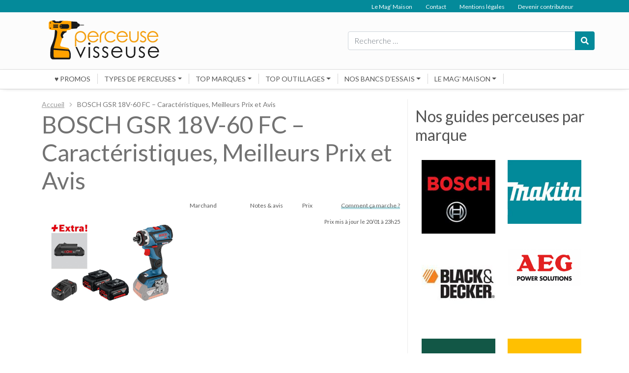

--- FILE ---
content_type: text/html; charset=UTF-8
request_url: https://perceuse-visseuse.info/bosch-gsr-18v-60-fc-caracteristiques-meilleurs-prix-et-avis/
body_size: 13526
content:
<!DOCTYPE html>
<html lang="fr-FR">
<head>
	<meta charset="UTF-8">
	<meta name="viewport" content="width=device-width, initial-scale=1, shrink-to-fit=no">
	<link rel="profile" href="http://gmpg.org/xfn/11">
	<link rel="shortcut icon" href="/favicon.ico" type="image/x-icon">
	<link rel="icon" href="/favicon.png" type="image/png">
	<link rel="icon" sizes="32x32" href="/favicon-32.png" type="image/png">
	<link rel="icon" sizes="64x64" href="/favicon-64.png" type="image/png">
	<link rel="icon" sizes="96x96" href="/favicon-96.png" type="image/png">
	<link rel="icon" sizes="196x196" href="/favicon-196.png" type="image/png">
	<link rel="apple-touch-icon" sizes="152x152" href="/apple-touch-icon.png">
	<link rel="apple-touch-icon" sizes="60x60" href="/apple-touch-icon-60x60.png">
	<link rel="apple-touch-icon" sizes="76x76" href="/apple-touch-icon-76x76.png">
	<link rel="apple-touch-icon" sizes="114x114" href="/apple-touch-icon-114x114.png">
	<link rel="apple-touch-icon" sizes="120x120" href="/apple-touch-icon-120x120.png">
	<link rel="apple-touch-icon" sizes="144x144" href="/apple-touch-icon-144x144.png">
	<meta name="msapplication-TileImage" content="/favicon-144.png">
	<meta name="msapplication-TileColor" content="#FFFFFF">
	<meta name='robots' content='index, follow, max-image-preview:large, max-snippet:-1, max-video-preview:-1' />

	<!-- This site is optimized with the Yoast SEO plugin v26.7 - https://yoast.com/wordpress/plugins/seo/ -->
	<title>BOSCH GSR 18V-60 FC - Caractéristiques, Meilleurs Prix et Avis</title>
	<link rel="canonical" href="https://perceuse-visseuse.info/bosch-gsr-18v-60-fc-caracteristiques-meilleurs-prix-et-avis/" />
	<meta property="og:locale" content="fr_FR" />
	<meta property="og:type" content="article" />
	<meta property="og:title" content="BOSCH GSR 18V-60 FC - Caractéristiques, Meilleurs Prix et Avis" />
	<meta property="og:description" content="[...]Lire la suite..." />
	<meta property="og:url" content="https://perceuse-visseuse.info/bosch-gsr-18v-60-fc-caracteristiques-meilleurs-prix-et-avis/" />
	<meta property="og:site_name" content="Perceuse-visseuse.info" />
	<meta name="twitter:card" content="summary_large_image" />
	<script type="application/ld+json" class="yoast-schema-graph">{"@context":"https://schema.org","@graph":[{"@type":"WebPage","@id":"https://perceuse-visseuse.info/bosch-gsr-18v-60-fc-caracteristiques-meilleurs-prix-et-avis/","url":"https://perceuse-visseuse.info/bosch-gsr-18v-60-fc-caracteristiques-meilleurs-prix-et-avis/","name":"BOSCH GSR 18V-60 FC - Caractéristiques, Meilleurs Prix et Avis","isPartOf":{"@id":"https://perceuse-visseuse.info/#website"},"datePublished":"2020-11-23T13:54:54+00:00","breadcrumb":{"@id":"https://perceuse-visseuse.info/bosch-gsr-18v-60-fc-caracteristiques-meilleurs-prix-et-avis/#breadcrumb"},"inLanguage":"fr-FR","potentialAction":[{"@type":"ReadAction","target":["https://perceuse-visseuse.info/bosch-gsr-18v-60-fc-caracteristiques-meilleurs-prix-et-avis/"]}]},{"@type":"BreadcrumbList","@id":"https://perceuse-visseuse.info/bosch-gsr-18v-60-fc-caracteristiques-meilleurs-prix-et-avis/#breadcrumb","itemListElement":[{"@type":"ListItem","position":1,"name":"Accueil","item":"https://perceuse-visseuse.info/"},{"@type":"ListItem","position":2,"name":"BOSCH GSR 18V-60 FC &#8211; Caractéristiques, Meilleurs Prix et Avis"}]},{"@type":"WebSite","@id":"https://perceuse-visseuse.info/#website","url":"https://perceuse-visseuse.info/","name":"Perceuse-visseuse.info","description":"Guide et comparatifs perceuses et perforateurs","potentialAction":[{"@type":"SearchAction","target":{"@type":"EntryPoint","urlTemplate":"https://perceuse-visseuse.info/?s={search_term_string}"},"query-input":{"@type":"PropertyValueSpecification","valueRequired":true,"valueName":"search_term_string"}}],"inLanguage":"fr-FR"}]}</script>
	<!-- / Yoast SEO plugin. -->


<link rel='dns-prefetch' href='//fonts.googleapis.com' />
<link rel="alternate" type="application/rss+xml" title="Perceuse-visseuse.info &raquo; Flux" href="https://perceuse-visseuse.info/feed/" />
<link rel="alternate" type="application/rss+xml" title="Perceuse-visseuse.info &raquo; Flux des commentaires" href="https://perceuse-visseuse.info/comments/feed/" />
<link rel="alternate" title="oEmbed (JSON)" type="application/json+oembed" href="https://perceuse-visseuse.info/wp-json/oembed/1.0/embed?url=https%3A%2F%2Fperceuse-visseuse.info%2Fbosch-gsr-18v-60-fc-caracteristiques-meilleurs-prix-et-avis%2F" />
<link rel="alternate" title="oEmbed (XML)" type="text/xml+oembed" href="https://perceuse-visseuse.info/wp-json/oembed/1.0/embed?url=https%3A%2F%2Fperceuse-visseuse.info%2Fbosch-gsr-18v-60-fc-caracteristiques-meilleurs-prix-et-avis%2F&#038;format=xml" />
<script>
var wpo_server_info_css = {"user_agent":"Mozilla\/5.0 (Macintosh; Intel Mac OS X 10_15_7) AppleWebKit\/537.36 (KHTML, like Gecko) Chrome\/131.0.0.0 Safari\/537.36; ClaudeBot\/1.0; +claudebot@anthropic.com)"}
    var wpo_minde171e85=document.createElement("link");wpo_minde171e85.rel="stylesheet",wpo_minde171e85.type="text/css",wpo_minde171e85.media="async",wpo_minde171e85.href="https://fonts.googleapis.com/css2?family=Lato:ital,wght@0,300;0,400;0,500;0,700&display=swap",wpo_minde171e85.onload=function() {wpo_minde171e85.media="all"},document.getElementsByTagName("head")[0].appendChild(wpo_minde171e85);
</script>
<style id='wp-img-auto-sizes-contain-inline-css' type='text/css'>
img:is([sizes=auto i],[sizes^="auto," i]){contain-intrinsic-size:3000px 1500px}
/*# sourceURL=wp-img-auto-sizes-contain-inline-css */
</style>
<style id='wp-block-library-inline-css' type='text/css'>
:root{--wp-block-synced-color:#7a00df;--wp-block-synced-color--rgb:122,0,223;--wp-bound-block-color:var(--wp-block-synced-color);--wp-editor-canvas-background:#ddd;--wp-admin-theme-color:#007cba;--wp-admin-theme-color--rgb:0,124,186;--wp-admin-theme-color-darker-10:#006ba1;--wp-admin-theme-color-darker-10--rgb:0,107,160.5;--wp-admin-theme-color-darker-20:#005a87;--wp-admin-theme-color-darker-20--rgb:0,90,135;--wp-admin-border-width-focus:2px}@media (min-resolution:192dpi){:root{--wp-admin-border-width-focus:1.5px}}.wp-element-button{cursor:pointer}:root .has-very-light-gray-background-color{background-color:#eee}:root .has-very-dark-gray-background-color{background-color:#313131}:root .has-very-light-gray-color{color:#eee}:root .has-very-dark-gray-color{color:#313131}:root .has-vivid-green-cyan-to-vivid-cyan-blue-gradient-background{background:linear-gradient(135deg,#00d084,#0693e3)}:root .has-purple-crush-gradient-background{background:linear-gradient(135deg,#34e2e4,#4721fb 50%,#ab1dfe)}:root .has-hazy-dawn-gradient-background{background:linear-gradient(135deg,#faaca8,#dad0ec)}:root .has-subdued-olive-gradient-background{background:linear-gradient(135deg,#fafae1,#67a671)}:root .has-atomic-cream-gradient-background{background:linear-gradient(135deg,#fdd79a,#004a59)}:root .has-nightshade-gradient-background{background:linear-gradient(135deg,#330968,#31cdcf)}:root .has-midnight-gradient-background{background:linear-gradient(135deg,#020381,#2874fc)}:root{--wp--preset--font-size--normal:16px;--wp--preset--font-size--huge:42px}.has-regular-font-size{font-size:1em}.has-larger-font-size{font-size:2.625em}.has-normal-font-size{font-size:var(--wp--preset--font-size--normal)}.has-huge-font-size{font-size:var(--wp--preset--font-size--huge)}.has-text-align-center{text-align:center}.has-text-align-left{text-align:left}.has-text-align-right{text-align:right}.has-fit-text{white-space:nowrap!important}#end-resizable-editor-section{display:none}.aligncenter{clear:both}.items-justified-left{justify-content:flex-start}.items-justified-center{justify-content:center}.items-justified-right{justify-content:flex-end}.items-justified-space-between{justify-content:space-between}.screen-reader-text{border:0;clip-path:inset(50%);height:1px;margin:-1px;overflow:hidden;padding:0;position:absolute;width:1px;word-wrap:normal!important}.screen-reader-text:focus{background-color:#ddd;clip-path:none;color:#444;display:block;font-size:1em;height:auto;left:5px;line-height:normal;padding:15px 23px 14px;text-decoration:none;top:5px;width:auto;z-index:100000}html :where(.has-border-color){border-style:solid}html :where([style*=border-top-color]){border-top-style:solid}html :where([style*=border-right-color]){border-right-style:solid}html :where([style*=border-bottom-color]){border-bottom-style:solid}html :where([style*=border-left-color]){border-left-style:solid}html :where([style*=border-width]){border-style:solid}html :where([style*=border-top-width]){border-top-style:solid}html :where([style*=border-right-width]){border-right-style:solid}html :where([style*=border-bottom-width]){border-bottom-style:solid}html :where([style*=border-left-width]){border-left-style:solid}html :where(img[class*=wp-image-]){height:auto;max-width:100%}:where(figure){margin:0 0 1em}html :where(.is-position-sticky){--wp-admin--admin-bar--position-offset:var(--wp-admin--admin-bar--height,0px)}@media screen and (max-width:600px){html :where(.is-position-sticky){--wp-admin--admin-bar--position-offset:0px}}

/*# sourceURL=wp-block-library-inline-css */
</style><style id='wp-block-heading-inline-css' type='text/css'>
h1:where(.wp-block-heading).has-background,h2:where(.wp-block-heading).has-background,h3:where(.wp-block-heading).has-background,h4:where(.wp-block-heading).has-background,h5:where(.wp-block-heading).has-background,h6:where(.wp-block-heading).has-background{padding:1.25em 2.375em}h1.has-text-align-left[style*=writing-mode]:where([style*=vertical-lr]),h1.has-text-align-right[style*=writing-mode]:where([style*=vertical-rl]),h2.has-text-align-left[style*=writing-mode]:where([style*=vertical-lr]),h2.has-text-align-right[style*=writing-mode]:where([style*=vertical-rl]),h3.has-text-align-left[style*=writing-mode]:where([style*=vertical-lr]),h3.has-text-align-right[style*=writing-mode]:where([style*=vertical-rl]),h4.has-text-align-left[style*=writing-mode]:where([style*=vertical-lr]),h4.has-text-align-right[style*=writing-mode]:where([style*=vertical-rl]),h5.has-text-align-left[style*=writing-mode]:where([style*=vertical-lr]),h5.has-text-align-right[style*=writing-mode]:where([style*=vertical-rl]),h6.has-text-align-left[style*=writing-mode]:where([style*=vertical-lr]),h6.has-text-align-right[style*=writing-mode]:where([style*=vertical-rl]){rotate:180deg}
/*# sourceURL=https://perceuse-visseuse.info/wp-includes/blocks/heading/style.min.css */
</style>
<style id='wp-block-image-inline-css' type='text/css'>
.wp-block-image>a,.wp-block-image>figure>a{display:inline-block}.wp-block-image img{box-sizing:border-box;height:auto;max-width:100%;vertical-align:bottom}@media not (prefers-reduced-motion){.wp-block-image img.hide{visibility:hidden}.wp-block-image img.show{animation:show-content-image .4s}}.wp-block-image[style*=border-radius] img,.wp-block-image[style*=border-radius]>a{border-radius:inherit}.wp-block-image.has-custom-border img{box-sizing:border-box}.wp-block-image.aligncenter{text-align:center}.wp-block-image.alignfull>a,.wp-block-image.alignwide>a{width:100%}.wp-block-image.alignfull img,.wp-block-image.alignwide img{height:auto;width:100%}.wp-block-image .aligncenter,.wp-block-image .alignleft,.wp-block-image .alignright,.wp-block-image.aligncenter,.wp-block-image.alignleft,.wp-block-image.alignright{display:table}.wp-block-image .aligncenter>figcaption,.wp-block-image .alignleft>figcaption,.wp-block-image .alignright>figcaption,.wp-block-image.aligncenter>figcaption,.wp-block-image.alignleft>figcaption,.wp-block-image.alignright>figcaption{caption-side:bottom;display:table-caption}.wp-block-image .alignleft{float:left;margin:.5em 1em .5em 0}.wp-block-image .alignright{float:right;margin:.5em 0 .5em 1em}.wp-block-image .aligncenter{margin-left:auto;margin-right:auto}.wp-block-image :where(figcaption){margin-bottom:1em;margin-top:.5em}.wp-block-image.is-style-circle-mask img{border-radius:9999px}@supports ((-webkit-mask-image:none) or (mask-image:none)) or (-webkit-mask-image:none){.wp-block-image.is-style-circle-mask img{border-radius:0;-webkit-mask-image:url('data:image/svg+xml;utf8,<svg viewBox="0 0 100 100" xmlns="http://www.w3.org/2000/svg"><circle cx="50" cy="50" r="50"/></svg>');mask-image:url('data:image/svg+xml;utf8,<svg viewBox="0 0 100 100" xmlns="http://www.w3.org/2000/svg"><circle cx="50" cy="50" r="50"/></svg>');mask-mode:alpha;-webkit-mask-position:center;mask-position:center;-webkit-mask-repeat:no-repeat;mask-repeat:no-repeat;-webkit-mask-size:contain;mask-size:contain}}:root :where(.wp-block-image.is-style-rounded img,.wp-block-image .is-style-rounded img){border-radius:9999px}.wp-block-image figure{margin:0}.wp-lightbox-container{display:flex;flex-direction:column;position:relative}.wp-lightbox-container img{cursor:zoom-in}.wp-lightbox-container img:hover+button{opacity:1}.wp-lightbox-container button{align-items:center;backdrop-filter:blur(16px) saturate(180%);background-color:#5a5a5a40;border:none;border-radius:4px;cursor:zoom-in;display:flex;height:20px;justify-content:center;opacity:0;padding:0;position:absolute;right:16px;text-align:center;top:16px;width:20px;z-index:100}@media not (prefers-reduced-motion){.wp-lightbox-container button{transition:opacity .2s ease}}.wp-lightbox-container button:focus-visible{outline:3px auto #5a5a5a40;outline:3px auto -webkit-focus-ring-color;outline-offset:3px}.wp-lightbox-container button:hover{cursor:pointer;opacity:1}.wp-lightbox-container button:focus{opacity:1}.wp-lightbox-container button:focus,.wp-lightbox-container button:hover,.wp-lightbox-container button:not(:hover):not(:active):not(.has-background){background-color:#5a5a5a40;border:none}.wp-lightbox-overlay{box-sizing:border-box;cursor:zoom-out;height:100vh;left:0;overflow:hidden;position:fixed;top:0;visibility:hidden;width:100%;z-index:100000}.wp-lightbox-overlay .close-button{align-items:center;cursor:pointer;display:flex;justify-content:center;min-height:40px;min-width:40px;padding:0;position:absolute;right:calc(env(safe-area-inset-right) + 16px);top:calc(env(safe-area-inset-top) + 16px);z-index:5000000}.wp-lightbox-overlay .close-button:focus,.wp-lightbox-overlay .close-button:hover,.wp-lightbox-overlay .close-button:not(:hover):not(:active):not(.has-background){background:none;border:none}.wp-lightbox-overlay .lightbox-image-container{height:var(--wp--lightbox-container-height);left:50%;overflow:hidden;position:absolute;top:50%;transform:translate(-50%,-50%);transform-origin:top left;width:var(--wp--lightbox-container-width);z-index:9999999999}.wp-lightbox-overlay .wp-block-image{align-items:center;box-sizing:border-box;display:flex;height:100%;justify-content:center;margin:0;position:relative;transform-origin:0 0;width:100%;z-index:3000000}.wp-lightbox-overlay .wp-block-image img{height:var(--wp--lightbox-image-height);min-height:var(--wp--lightbox-image-height);min-width:var(--wp--lightbox-image-width);width:var(--wp--lightbox-image-width)}.wp-lightbox-overlay .wp-block-image figcaption{display:none}.wp-lightbox-overlay button{background:none;border:none}.wp-lightbox-overlay .scrim{background-color:#fff;height:100%;opacity:.9;position:absolute;width:100%;z-index:2000000}.wp-lightbox-overlay.active{visibility:visible}@media not (prefers-reduced-motion){.wp-lightbox-overlay.active{animation:turn-on-visibility .25s both}.wp-lightbox-overlay.active img{animation:turn-on-visibility .35s both}.wp-lightbox-overlay.show-closing-animation:not(.active){animation:turn-off-visibility .35s both}.wp-lightbox-overlay.show-closing-animation:not(.active) img{animation:turn-off-visibility .25s both}.wp-lightbox-overlay.zoom.active{animation:none;opacity:1;visibility:visible}.wp-lightbox-overlay.zoom.active .lightbox-image-container{animation:lightbox-zoom-in .4s}.wp-lightbox-overlay.zoom.active .lightbox-image-container img{animation:none}.wp-lightbox-overlay.zoom.active .scrim{animation:turn-on-visibility .4s forwards}.wp-lightbox-overlay.zoom.show-closing-animation:not(.active){animation:none}.wp-lightbox-overlay.zoom.show-closing-animation:not(.active) .lightbox-image-container{animation:lightbox-zoom-out .4s}.wp-lightbox-overlay.zoom.show-closing-animation:not(.active) .lightbox-image-container img{animation:none}.wp-lightbox-overlay.zoom.show-closing-animation:not(.active) .scrim{animation:turn-off-visibility .4s forwards}}@keyframes show-content-image{0%{visibility:hidden}99%{visibility:hidden}to{visibility:visible}}@keyframes turn-on-visibility{0%{opacity:0}to{opacity:1}}@keyframes turn-off-visibility{0%{opacity:1;visibility:visible}99%{opacity:0;visibility:visible}to{opacity:0;visibility:hidden}}@keyframes lightbox-zoom-in{0%{transform:translate(calc((-100vw + var(--wp--lightbox-scrollbar-width))/2 + var(--wp--lightbox-initial-left-position)),calc(-50vh + var(--wp--lightbox-initial-top-position))) scale(var(--wp--lightbox-scale))}to{transform:translate(-50%,-50%) scale(1)}}@keyframes lightbox-zoom-out{0%{transform:translate(-50%,-50%) scale(1);visibility:visible}99%{visibility:visible}to{transform:translate(calc((-100vw + var(--wp--lightbox-scrollbar-width))/2 + var(--wp--lightbox-initial-left-position)),calc(-50vh + var(--wp--lightbox-initial-top-position))) scale(var(--wp--lightbox-scale));visibility:hidden}}
/*# sourceURL=https://perceuse-visseuse.info/wp-includes/blocks/image/style.min.css */
</style>
<style id='wp-block-columns-inline-css' type='text/css'>
.wp-block-columns{box-sizing:border-box;display:flex;flex-wrap:wrap!important}@media (min-width:782px){.wp-block-columns{flex-wrap:nowrap!important}}.wp-block-columns{align-items:normal!important}.wp-block-columns.are-vertically-aligned-top{align-items:flex-start}.wp-block-columns.are-vertically-aligned-center{align-items:center}.wp-block-columns.are-vertically-aligned-bottom{align-items:flex-end}@media (max-width:781px){.wp-block-columns:not(.is-not-stacked-on-mobile)>.wp-block-column{flex-basis:100%!important}}@media (min-width:782px){.wp-block-columns:not(.is-not-stacked-on-mobile)>.wp-block-column{flex-basis:0;flex-grow:1}.wp-block-columns:not(.is-not-stacked-on-mobile)>.wp-block-column[style*=flex-basis]{flex-grow:0}}.wp-block-columns.is-not-stacked-on-mobile{flex-wrap:nowrap!important}.wp-block-columns.is-not-stacked-on-mobile>.wp-block-column{flex-basis:0;flex-grow:1}.wp-block-columns.is-not-stacked-on-mobile>.wp-block-column[style*=flex-basis]{flex-grow:0}:where(.wp-block-columns){margin-bottom:1.75em}:where(.wp-block-columns.has-background){padding:1.25em 2.375em}.wp-block-column{flex-grow:1;min-width:0;overflow-wrap:break-word;word-break:break-word}.wp-block-column.is-vertically-aligned-top{align-self:flex-start}.wp-block-column.is-vertically-aligned-center{align-self:center}.wp-block-column.is-vertically-aligned-bottom{align-self:flex-end}.wp-block-column.is-vertically-aligned-stretch{align-self:stretch}.wp-block-column.is-vertically-aligned-bottom,.wp-block-column.is-vertically-aligned-center,.wp-block-column.is-vertically-aligned-top{width:100%}
/*# sourceURL=https://perceuse-visseuse.info/wp-includes/blocks/columns/style.min.css */
</style>
<style id='global-styles-inline-css' type='text/css'>
:root{--wp--preset--aspect-ratio--square: 1;--wp--preset--aspect-ratio--4-3: 4/3;--wp--preset--aspect-ratio--3-4: 3/4;--wp--preset--aspect-ratio--3-2: 3/2;--wp--preset--aspect-ratio--2-3: 2/3;--wp--preset--aspect-ratio--16-9: 16/9;--wp--preset--aspect-ratio--9-16: 9/16;--wp--preset--color--black: #000000;--wp--preset--color--cyan-bluish-gray: #abb8c3;--wp--preset--color--white: #ffffff;--wp--preset--color--pale-pink: #f78da7;--wp--preset--color--vivid-red: #cf2e2e;--wp--preset--color--luminous-vivid-orange: #ff6900;--wp--preset--color--luminous-vivid-amber: #fcb900;--wp--preset--color--light-green-cyan: #7bdcb5;--wp--preset--color--vivid-green-cyan: #00d084;--wp--preset--color--pale-cyan-blue: #8ed1fc;--wp--preset--color--vivid-cyan-blue: #0693e3;--wp--preset--color--vivid-purple: #9b51e0;--wp--preset--gradient--vivid-cyan-blue-to-vivid-purple: linear-gradient(135deg,rgb(6,147,227) 0%,rgb(155,81,224) 100%);--wp--preset--gradient--light-green-cyan-to-vivid-green-cyan: linear-gradient(135deg,rgb(122,220,180) 0%,rgb(0,208,130) 100%);--wp--preset--gradient--luminous-vivid-amber-to-luminous-vivid-orange: linear-gradient(135deg,rgb(252,185,0) 0%,rgb(255,105,0) 100%);--wp--preset--gradient--luminous-vivid-orange-to-vivid-red: linear-gradient(135deg,rgb(255,105,0) 0%,rgb(207,46,46) 100%);--wp--preset--gradient--very-light-gray-to-cyan-bluish-gray: linear-gradient(135deg,rgb(238,238,238) 0%,rgb(169,184,195) 100%);--wp--preset--gradient--cool-to-warm-spectrum: linear-gradient(135deg,rgb(74,234,220) 0%,rgb(151,120,209) 20%,rgb(207,42,186) 40%,rgb(238,44,130) 60%,rgb(251,105,98) 80%,rgb(254,248,76) 100%);--wp--preset--gradient--blush-light-purple: linear-gradient(135deg,rgb(255,206,236) 0%,rgb(152,150,240) 100%);--wp--preset--gradient--blush-bordeaux: linear-gradient(135deg,rgb(254,205,165) 0%,rgb(254,45,45) 50%,rgb(107,0,62) 100%);--wp--preset--gradient--luminous-dusk: linear-gradient(135deg,rgb(255,203,112) 0%,rgb(199,81,192) 50%,rgb(65,88,208) 100%);--wp--preset--gradient--pale-ocean: linear-gradient(135deg,rgb(255,245,203) 0%,rgb(182,227,212) 50%,rgb(51,167,181) 100%);--wp--preset--gradient--electric-grass: linear-gradient(135deg,rgb(202,248,128) 0%,rgb(113,206,126) 100%);--wp--preset--gradient--midnight: linear-gradient(135deg,rgb(2,3,129) 0%,rgb(40,116,252) 100%);--wp--preset--font-size--small: 13px;--wp--preset--font-size--medium: 20px;--wp--preset--font-size--large: 36px;--wp--preset--font-size--x-large: 42px;--wp--preset--spacing--20: 0.44rem;--wp--preset--spacing--30: 0.67rem;--wp--preset--spacing--40: 1rem;--wp--preset--spacing--50: 1.5rem;--wp--preset--spacing--60: 2.25rem;--wp--preset--spacing--70: 3.38rem;--wp--preset--spacing--80: 5.06rem;--wp--preset--shadow--natural: 6px 6px 9px rgba(0, 0, 0, 0.2);--wp--preset--shadow--deep: 12px 12px 50px rgba(0, 0, 0, 0.4);--wp--preset--shadow--sharp: 6px 6px 0px rgba(0, 0, 0, 0.2);--wp--preset--shadow--outlined: 6px 6px 0px -3px rgb(255, 255, 255), 6px 6px rgb(0, 0, 0);--wp--preset--shadow--crisp: 6px 6px 0px rgb(0, 0, 0);}:where(.is-layout-flex){gap: 0.5em;}:where(.is-layout-grid){gap: 0.5em;}body .is-layout-flex{display: flex;}.is-layout-flex{flex-wrap: wrap;align-items: center;}.is-layout-flex > :is(*, div){margin: 0;}body .is-layout-grid{display: grid;}.is-layout-grid > :is(*, div){margin: 0;}:where(.wp-block-columns.is-layout-flex){gap: 2em;}:where(.wp-block-columns.is-layout-grid){gap: 2em;}:where(.wp-block-post-template.is-layout-flex){gap: 1.25em;}:where(.wp-block-post-template.is-layout-grid){gap: 1.25em;}.has-black-color{color: var(--wp--preset--color--black) !important;}.has-cyan-bluish-gray-color{color: var(--wp--preset--color--cyan-bluish-gray) !important;}.has-white-color{color: var(--wp--preset--color--white) !important;}.has-pale-pink-color{color: var(--wp--preset--color--pale-pink) !important;}.has-vivid-red-color{color: var(--wp--preset--color--vivid-red) !important;}.has-luminous-vivid-orange-color{color: var(--wp--preset--color--luminous-vivid-orange) !important;}.has-luminous-vivid-amber-color{color: var(--wp--preset--color--luminous-vivid-amber) !important;}.has-light-green-cyan-color{color: var(--wp--preset--color--light-green-cyan) !important;}.has-vivid-green-cyan-color{color: var(--wp--preset--color--vivid-green-cyan) !important;}.has-pale-cyan-blue-color{color: var(--wp--preset--color--pale-cyan-blue) !important;}.has-vivid-cyan-blue-color{color: var(--wp--preset--color--vivid-cyan-blue) !important;}.has-vivid-purple-color{color: var(--wp--preset--color--vivid-purple) !important;}.has-black-background-color{background-color: var(--wp--preset--color--black) !important;}.has-cyan-bluish-gray-background-color{background-color: var(--wp--preset--color--cyan-bluish-gray) !important;}.has-white-background-color{background-color: var(--wp--preset--color--white) !important;}.has-pale-pink-background-color{background-color: var(--wp--preset--color--pale-pink) !important;}.has-vivid-red-background-color{background-color: var(--wp--preset--color--vivid-red) !important;}.has-luminous-vivid-orange-background-color{background-color: var(--wp--preset--color--luminous-vivid-orange) !important;}.has-luminous-vivid-amber-background-color{background-color: var(--wp--preset--color--luminous-vivid-amber) !important;}.has-light-green-cyan-background-color{background-color: var(--wp--preset--color--light-green-cyan) !important;}.has-vivid-green-cyan-background-color{background-color: var(--wp--preset--color--vivid-green-cyan) !important;}.has-pale-cyan-blue-background-color{background-color: var(--wp--preset--color--pale-cyan-blue) !important;}.has-vivid-cyan-blue-background-color{background-color: var(--wp--preset--color--vivid-cyan-blue) !important;}.has-vivid-purple-background-color{background-color: var(--wp--preset--color--vivid-purple) !important;}.has-black-border-color{border-color: var(--wp--preset--color--black) !important;}.has-cyan-bluish-gray-border-color{border-color: var(--wp--preset--color--cyan-bluish-gray) !important;}.has-white-border-color{border-color: var(--wp--preset--color--white) !important;}.has-pale-pink-border-color{border-color: var(--wp--preset--color--pale-pink) !important;}.has-vivid-red-border-color{border-color: var(--wp--preset--color--vivid-red) !important;}.has-luminous-vivid-orange-border-color{border-color: var(--wp--preset--color--luminous-vivid-orange) !important;}.has-luminous-vivid-amber-border-color{border-color: var(--wp--preset--color--luminous-vivid-amber) !important;}.has-light-green-cyan-border-color{border-color: var(--wp--preset--color--light-green-cyan) !important;}.has-vivid-green-cyan-border-color{border-color: var(--wp--preset--color--vivid-green-cyan) !important;}.has-pale-cyan-blue-border-color{border-color: var(--wp--preset--color--pale-cyan-blue) !important;}.has-vivid-cyan-blue-border-color{border-color: var(--wp--preset--color--vivid-cyan-blue) !important;}.has-vivid-purple-border-color{border-color: var(--wp--preset--color--vivid-purple) !important;}.has-vivid-cyan-blue-to-vivid-purple-gradient-background{background: var(--wp--preset--gradient--vivid-cyan-blue-to-vivid-purple) !important;}.has-light-green-cyan-to-vivid-green-cyan-gradient-background{background: var(--wp--preset--gradient--light-green-cyan-to-vivid-green-cyan) !important;}.has-luminous-vivid-amber-to-luminous-vivid-orange-gradient-background{background: var(--wp--preset--gradient--luminous-vivid-amber-to-luminous-vivid-orange) !important;}.has-luminous-vivid-orange-to-vivid-red-gradient-background{background: var(--wp--preset--gradient--luminous-vivid-orange-to-vivid-red) !important;}.has-very-light-gray-to-cyan-bluish-gray-gradient-background{background: var(--wp--preset--gradient--very-light-gray-to-cyan-bluish-gray) !important;}.has-cool-to-warm-spectrum-gradient-background{background: var(--wp--preset--gradient--cool-to-warm-spectrum) !important;}.has-blush-light-purple-gradient-background{background: var(--wp--preset--gradient--blush-light-purple) !important;}.has-blush-bordeaux-gradient-background{background: var(--wp--preset--gradient--blush-bordeaux) !important;}.has-luminous-dusk-gradient-background{background: var(--wp--preset--gradient--luminous-dusk) !important;}.has-pale-ocean-gradient-background{background: var(--wp--preset--gradient--pale-ocean) !important;}.has-electric-grass-gradient-background{background: var(--wp--preset--gradient--electric-grass) !important;}.has-midnight-gradient-background{background: var(--wp--preset--gradient--midnight) !important;}.has-small-font-size{font-size: var(--wp--preset--font-size--small) !important;}.has-medium-font-size{font-size: var(--wp--preset--font-size--medium) !important;}.has-large-font-size{font-size: var(--wp--preset--font-size--large) !important;}.has-x-large-font-size{font-size: var(--wp--preset--font-size--x-large) !important;}
:where(.wp-block-columns.is-layout-flex){gap: 2em;}:where(.wp-block-columns.is-layout-grid){gap: 2em;}
/*# sourceURL=global-styles-inline-css */
</style>
<style id='core-block-supports-inline-css' type='text/css'>
.wp-container-core-columns-is-layout-9d6595d7{flex-wrap:nowrap;}
/*# sourceURL=core-block-supports-inline-css */
</style>

<style id='classic-theme-styles-inline-css' type='text/css'>
/*! This file is auto-generated */
.wp-block-button__link{color:#fff;background-color:#32373c;border-radius:9999px;box-shadow:none;text-decoration:none;padding:calc(.667em + 2px) calc(1.333em + 2px);font-size:1.125em}.wp-block-file__button{background:#32373c;color:#fff;text-decoration:none}
/*# sourceURL=/wp-includes/css/classic-themes.min.css */
</style>
<link rel='stylesheet' id='wpo_min-header-0-css' href='https://perceuse-visseuse.info/wp-content/cache/wpo-minify/1764723019/assets/wpo-minify-header-d87f2c0f.min.css' type='text/css' media='all' />
<script defer type="text/javascript" src="https://perceuse-visseuse.info/wp-content/cache/wpo-minify/1764723019/assets/wpo-minify-header-7d2b161a.min.js" id="wpo_min-header-0-js"></script>
<link rel="https://api.w.org/" href="https://perceuse-visseuse.info/wp-json/" /><link rel="alternate" title="JSON" type="application/json" href="https://perceuse-visseuse.info/wp-json/wp/v2/pages/12173" /><link rel="EditURI" type="application/rsd+xml" title="RSD" href="https://perceuse-visseuse.info/xmlrpc.php?rsd" />
<link rel='shortlink' href='https://perceuse-visseuse.info/?p=12173' />

		<!-- GA Google Analytics @ https://m0n.co/ga -->
		<script>
			(function(i,s,o,g,r,a,m){i['GoogleAnalyticsObject']=r;i[r]=i[r]||function(){
			(i[r].q=i[r].q||[]).push(arguments)},i[r].l=1*new Date();a=s.createElement(o),
			m=s.getElementsByTagName(o)[0];a.async=1;a.src=g;m.parentNode.insertBefore(a,m)
			})(window,document,'script','https://www.google-analytics.com/analytics.js','ga');
			ga('create', 'UA-51898595-18', 'auto');
			ga('send', 'pageview');
		</script>

	<meta name="mobile-web-app-capable" content="yes">
<meta name="apple-mobile-web-app-capable" content="yes">
<meta name="apple-mobile-web-app-title" content="Perceuse-visseuse.info - Guide et comparatifs perceuses et perforateurs">
<link rel="icon" href="https://perceuse-visseuse.info/wp-content/uploads/2016/03/cropped-perceuse_visseuse_2-1-Copie-32x32.jpg" sizes="32x32" />
<link rel="icon" href="https://perceuse-visseuse.info/wp-content/uploads/2016/03/cropped-perceuse_visseuse_2-1-Copie-192x192.jpg" sizes="192x192" />
<link rel="apple-touch-icon" href="https://perceuse-visseuse.info/wp-content/uploads/2016/03/cropped-perceuse_visseuse_2-1-Copie-180x180.jpg" />
<meta name="msapplication-TileImage" content="https://perceuse-visseuse.info/wp-content/uploads/2016/03/cropped-perceuse_visseuse_2-1-Copie-270x270.jpg" />
	<script async src="//pagead2.googlesyndication.com/pagead/js/adsbygoogle.js"></script>
	<script>
	     (adsbygoogle = window.adsbygoogle || []).push({
	          google_ad_client: "ca-pub-7189880263728444",
	          enable_page_level_ads: true
	     });
	</script>
</head>

<body class="wp-singular page-template page-template-page-templates page-template-amproduit page-template-page-templatesamproduit-php page page-id-12173 wp-theme-amguide_v2 wp-child-theme-amguide-per_v2">

<div class="site" id="page">

	<!-- ******************* The Navbar Area ******************* -->
	<div id="wrapper-navbar" itemscope itemtype="http://schema.org/WebSite" 
				>

		<nav class="" id="headerWrap">
			
						
			<div class="container-fluid" id="topMenu">
				<div class="container" >
					<div id="topNnavbar" class="menu-menuheader-container"><ul id="top-menu" class="navbar-nav ml-auto"><li itemscope="itemscope" itemtype="https://www.schema.org/SiteNavigationElement" id="menu-item-61" class="menu-item menu-item-type-taxonomy menu-item-object-category menu-item-61 nav-item"><a title="Le Mag&#039; Maison" href="https://perceuse-visseuse.info/rubrique/mag-maison/" class="nav-link">Le Mag&rsquo; Maison</a></li>
<li itemscope="itemscope" itemtype="https://www.schema.org/SiteNavigationElement" id="menu-item-64" class="menu-item menu-item-type-post_type menu-item-object-page menu-item-64 nav-item"><a title="Contact" href="https://perceuse-visseuse.info/contact/" class="nav-link">Contact</a></li>
<li itemscope="itemscope" itemtype="https://www.schema.org/SiteNavigationElement" id="menu-item-1094" class="menu-item menu-item-type-post_type menu-item-object-page menu-item-1094 nav-item"><a title="Mentions légales" href="https://perceuse-visseuse.info/mentions-legales/" class="nav-link">Mentions légales</a></li>
<li itemscope="itemscope" itemtype="https://www.schema.org/SiteNavigationElement" id="menu-item-12417" class="menu-item menu-item-type-post_type menu-item-object-page menu-item-12417 nav-item"><a title="Devenir contributeur" href="https://perceuse-visseuse.info/devenir-testeur/" class="nav-link">Devenir contributeur</a></li>
</ul></div>				</div>
			</div>

					<div class="container" >
					
			<div class="row">
				<div class="col-10 p-0 col-md-4 p-md-auto"><a rel="home" href="https://perceuse-visseuse.info/" title="Perceuse-visseuse.info" itemprop="url"><img src="https://perceuse-visseuse.info/wp-content/themes/amguide-per_v2/img/logo.svg" class="logo" /></a></div>
				<div class="col-2 p-0 d-md-none">
					<button class="navbar-toggler" type="button" data-toggle="collapse" data-target="#navbarNavDropdown" aria-controls="navbarNavDropdown" aria-expanded="false" aria-label="Toggle navigation">
						<span class="navbar-toggler-icon"><i class="fas fa-bars"></i></span>
					</button>
				</div>
				<div class="col-12 p-0 col-md-8 p-md-auto d-flex align-items-center justify-content-end">
					
<form method="get" id="searchform" action="https://perceuse-visseuse.info/" role="search">
	<label class="sr-only" for="s">Rechercher</label>
	<div class="input-group">
		<input class="field form-control" id="s" name="s" type="text"
			placeholder="Recherche &hellip;" value="">
		<span class="input-group-append">
			<button class="submit btn btn-primary" id="searchsubmit" name="submit" type="submit"><i class="fas fa-search"></i></button>
		</span>
	</div>
</form>
				</div>
				
				
			</div>
			
			
					
						</div><!-- .container -->
						
			<div class="container-fluid" id="contentMenu">
				<div class="container" >
					<button class="navbar-toggler float-right d-block d-md-none" type="button" data-toggle="collapse" data-target="#navbarNavDropdown" aria-controls="navbarNavDropdown" aria-expanded="false" aria-label="Toggle navigation">
						<span class="navbar-toggler-icon"><i class="fa fa-times"></i></span>
					</button>
					<div id="navbarNavDropdown" class="collapse navbar-collapse"><ul id="main-menu" class="navbar-nav ml-auto"><li itemscope="itemscope" itemtype="https://www.schema.org/SiteNavigationElement" id="menu-item-12328" class="menu-item menu-item-type-post_type menu-item-object-page menu-item-12328 nav-item"><a title="♥ PROMOS" href="https://perceuse-visseuse.info/promos-soldes-perceuses-visseuses-du-moment/" class="nav-link">♥ PROMOS</a></li>
<li itemscope="itemscope" itemtype="https://www.schema.org/SiteNavigationElement" id="menu-item-543" class="menu-item menu-item-type-custom menu-item-object-custom menu-item-has-children dropdown menu-item-543 nav-item"><a title="Types de perceuses" href="#" data-toggle="dropdown" aria-haspopup="true" aria-expanded="false" class="dropdown-toggle nav-link" id="menu-item-dropdown-543">Types de perceuses</a>
<ul class="dropdown-menu" aria-labelledby="menu-item-dropdown-543" role="menu">
	<li itemscope="itemscope" itemtype="https://www.schema.org/SiteNavigationElement" id="menu-item-709" class="menu-item menu-item-type-post_type menu-item-object-page menu-item-709 nav-item"><a title="Perceuse Visseuse sans fil" href="https://perceuse-visseuse.info/sans-fil-guide-complet/" class="dropdown-item">Perceuse Visseuse sans fil</a></li>
	<li itemscope="itemscope" itemtype="https://www.schema.org/SiteNavigationElement" id="menu-item-710" class="menu-item menu-item-type-post_type menu-item-object-page menu-item-710 nav-item"><a title="Perceuse à percussion" href="https://perceuse-visseuse.info/percussion-guide-complet/" class="dropdown-item">Perceuse à percussion</a></li>
	<li itemscope="itemscope" itemtype="https://www.schema.org/SiteNavigationElement" id="menu-item-836" class="menu-item menu-item-type-post_type menu-item-object-page menu-item-836 nav-item"><a title="Perceuse Visseuse professionnelle" href="https://perceuse-visseuse.info/professionnelle-guide-complet/" class="dropdown-item">Perceuse Visseuse professionnelle</a></li>
	<li itemscope="itemscope" itemtype="https://www.schema.org/SiteNavigationElement" id="menu-item-202" class="menu-item menu-item-type-post_type menu-item-object-page menu-item-202 nav-item"><a title="Perceuse Colonne" href="https://perceuse-visseuse.info/perceuse-colonne-guide-complet/" class="dropdown-item">Perceuse Colonne</a></li>
	<li itemscope="itemscope" itemtype="https://www.schema.org/SiteNavigationElement" id="menu-item-205" class="menu-item menu-item-type-post_type menu-item-object-page menu-item-205 nav-item"><a title="Perforateur Burineur" href="https://perceuse-visseuse.info/perforateur-burineur-guide-complet/" class="dropdown-item">Perforateur Burineur</a></li>
	<li itemscope="itemscope" itemtype="https://www.schema.org/SiteNavigationElement" id="menu-item-736" class="menu-item menu-item-type-post_type menu-item-object-page menu-item-736 nav-item"><a title="Perceuse Visseuse Filaire" href="https://perceuse-visseuse.info/filaire-guide-complet/" class="dropdown-item">Perceuse Visseuse Filaire</a></li>
	<li itemscope="itemscope" itemtype="https://www.schema.org/SiteNavigationElement" id="menu-item-819" class="menu-item menu-item-type-post_type menu-item-object-page menu-item-819 nav-item"><a title="Visseuse à Choc" href="https://perceuse-visseuse.info/a-choc-guide-complet/" class="dropdown-item">Visseuse à Choc</a></li>
	<li itemscope="itemscope" itemtype="https://www.schema.org/SiteNavigationElement" id="menu-item-820" class="menu-item menu-item-type-post_type menu-item-object-page menu-item-820 nav-item"><a title="Visseuse Devisseuse" href="https://perceuse-visseuse.info/devisseuse-guide-complet/" class="dropdown-item">Visseuse Devisseuse</a></li>
</ul>
</li>
<li itemscope="itemscope" itemtype="https://www.schema.org/SiteNavigationElement" id="menu-item-1324" class="menu-item menu-item-type-post_type menu-item-object-post menu-item-has-children dropdown menu-item-1324 nav-item"><a title="Top marques" href="#" data-toggle="dropdown" aria-haspopup="true" aria-expanded="false" class="dropdown-toggle nav-link" id="menu-item-dropdown-1324">Top marques</a>
<ul class="dropdown-menu" aria-labelledby="menu-item-dropdown-1324" role="menu">
	<li itemscope="itemscope" itemtype="https://www.schema.org/SiteNavigationElement" id="menu-item-212" class="menu-item menu-item-type-post_type menu-item-object-page menu-item-212 nav-item"><a title="Guide Bosch" href="https://perceuse-visseuse.info/bosch-guide-complet/" class="dropdown-item">Guide Bosch</a></li>
	<li itemscope="itemscope" itemtype="https://www.schema.org/SiteNavigationElement" id="menu-item-249" class="menu-item menu-item-type-post_type menu-item-object-page menu-item-249 nav-item"><a title="Guide Makita" href="https://perceuse-visseuse.info/makita-guide-complet/" class="dropdown-item">Guide Makita</a></li>
	<li itemscope="itemscope" itemtype="https://www.schema.org/SiteNavigationElement" id="menu-item-250" class="menu-item menu-item-type-post_type menu-item-object-page menu-item-250 nav-item"><a title="Guide Black &amp; Decker" href="https://perceuse-visseuse.info/black-decker-guide-complet/" class="dropdown-item">Guide Black &#038; Decker</a></li>
	<li itemscope="itemscope" itemtype="https://www.schema.org/SiteNavigationElement" id="menu-item-2289" class="menu-item menu-item-type-post_type menu-item-object-page menu-item-2289 nav-item"><a title="Guide AEG" href="https://perceuse-visseuse.info/aeg-guide-comparatif/" class="dropdown-item">Guide AEG</a></li>
	<li itemscope="itemscope" itemtype="https://www.schema.org/SiteNavigationElement" id="menu-item-2601" class="menu-item menu-item-type-post_type menu-item-object-page menu-item-2601 nav-item"><a title="Guide Metabo" href="https://perceuse-visseuse.info/guide-comparatif-metabo/" class="dropdown-item">Guide Metabo</a></li>
	<li itemscope="itemscope" itemtype="https://www.schema.org/SiteNavigationElement" id="menu-item-2739" class="menu-item menu-item-type-post_type menu-item-object-page menu-item-2739 nav-item"><a title="Guide Ryobi" href="https://perceuse-visseuse.info/comparatif-marque-ryobi/" class="dropdown-item">Guide Ryobi</a></li>
	<li itemscope="itemscope" itemtype="https://www.schema.org/SiteNavigationElement" id="menu-item-2740" class="menu-item menu-item-type-post_type menu-item-object-page menu-item-2740 nav-item"><a title="Guide Einhell" href="https://perceuse-visseuse.info/comparatif-marque-einhell/" class="dropdown-item">Guide Einhell</a></li>
	<li itemscope="itemscope" itemtype="https://www.schema.org/SiteNavigationElement" id="menu-item-2741" class="menu-item menu-item-type-post_type menu-item-object-page menu-item-2741 nav-item"><a title="Guide Hitachi" href="https://perceuse-visseuse.info/comparatif-marque-hitachi/" class="dropdown-item">Guide Hitachi</a></li>
	<li itemscope="itemscope" itemtype="https://www.schema.org/SiteNavigationElement" id="menu-item-2797" class="menu-item menu-item-type-post_type menu-item-object-page menu-item-2797 nav-item"><a title="Guide DeWalt" href="https://perceuse-visseuse.info/guide-comparatif-dewalt/" class="dropdown-item">Guide DeWalt</a></li>
	<li itemscope="itemscope" itemtype="https://www.schema.org/SiteNavigationElement" id="menu-item-2798" class="menu-item menu-item-type-post_type menu-item-object-page menu-item-2798 nav-item"><a title="Guide Skil" href="https://perceuse-visseuse.info/skil/" class="dropdown-item">Guide Skil</a></li>
</ul>
</li>
<li itemscope="itemscope" itemtype="https://www.schema.org/SiteNavigationElement" id="menu-item-2420" class="menu-item menu-item-type-custom menu-item-object-custom menu-item-has-children dropdown menu-item-2420 nav-item"><a title="Top outillages" href="#" data-toggle="dropdown" aria-haspopup="true" aria-expanded="false" class="dropdown-toggle nav-link" id="menu-item-dropdown-2420">Top outillages</a>
<ul class="dropdown-menu" aria-labelledby="menu-item-dropdown-2420" role="menu">
	<li itemscope="itemscope" itemtype="https://www.schema.org/SiteNavigationElement" id="menu-item-1568" class="menu-item menu-item-type-post_type menu-item-object-page menu-item-1568 nav-item"><a title="Affleureuse &amp; Défonceuse" href="https://perceuse-visseuse.info/affleureuse-defonceuse-comparatif/" class="dropdown-item">Affleureuse &#038; Défonceuse</a></li>
	<li itemscope="itemscope" itemtype="https://www.schema.org/SiteNavigationElement" id="menu-item-1782" class="menu-item menu-item-type-post_type menu-item-object-page menu-item-1782 nav-item"><a title="Outil multifonction" href="https://perceuse-visseuse.info/meilleur-outil-multifonction-comparatif/" class="dropdown-item">Outil multifonction</a></li>
	<li itemscope="itemscope" itemtype="https://www.schema.org/SiteNavigationElement" id="menu-item-1947" class="menu-item menu-item-type-post_type menu-item-object-page menu-item-1947 nav-item"><a title="Ponceuse excentrique" href="https://perceuse-visseuse.info/meilleure-ponceuse-excentrique-comparatif/" class="dropdown-item">Ponceuse excentrique</a></li>
	<li itemscope="itemscope" itemtype="https://www.schema.org/SiteNavigationElement" id="menu-item-1792" class="menu-item menu-item-type-post_type menu-item-object-page menu-item-1792 nav-item"><a title="Scie à chantourner" href="https://perceuse-visseuse.info/meilleure-scie-chantourner-guide/" class="dropdown-item">Scie à chantourner</a></li>
	<li itemscope="itemscope" itemtype="https://www.schema.org/SiteNavigationElement" id="menu-item-2421" class="menu-item menu-item-type-post_type menu-item-object-page menu-item-2421 nav-item"><a title="Niveau laser" href="https://perceuse-visseuse.info/meilleur-niveau-laser-top-selection/" class="dropdown-item">Niveau laser</a></li>
	<li itemscope="itemscope" itemtype="https://www.schema.org/SiteNavigationElement" id="menu-item-2422" class="menu-item menu-item-type-post_type menu-item-object-page menu-item-2422 nav-item"><a title="Scie sabre" href="https://perceuse-visseuse.info/scie-sabre-guide-achat-comparatif/" class="dropdown-item">Scie sabre</a></li>
	<li itemscope="itemscope" itemtype="https://www.schema.org/SiteNavigationElement" id="menu-item-2582" class="menu-item menu-item-type-post_type menu-item-object-page menu-item-2582 nav-item"><a title="Ponceuse girafe" href="https://perceuse-visseuse.info/notre-top-5-des-ponceuses-girafes-qui-valent-vraiment-le-coup/" class="dropdown-item">Ponceuse girafe</a></li>
	<li itemscope="itemscope" itemtype="https://www.schema.org/SiteNavigationElement" id="menu-item-2583" class="menu-item menu-item-type-post_type menu-item-object-page menu-item-2583 nav-item"><a title="Radio de chantier" href="https://perceuse-visseuse.info/radio-chantier/" class="dropdown-item">Radio de chantier</a></li>
	<li itemscope="itemscope" itemtype="https://www.schema.org/SiteNavigationElement" id="menu-item-2796" class="menu-item menu-item-type-post_type menu-item-object-page menu-item-2796 nav-item"><a title="Rainureuse" href="https://perceuse-visseuse.info/guide-comparatif-rainureuse/" class="dropdown-item">Rainureuse</a></li>
</ul>
</li>
<li itemscope="itemscope" itemtype="https://www.schema.org/SiteNavigationElement" id="menu-item-847" class="menu-item menu-item-type-custom menu-item-object-custom menu-item-has-children dropdown menu-item-847 nav-item"><a title="Nos bancs d&#039;essais" rel="nofollow" href="#" data-toggle="dropdown" aria-haspopup="true" aria-expanded="false" class="dropdown-toggle nav-link" id="menu-item-dropdown-847">Nos bancs d&rsquo;essais</a>
<ul class="dropdown-menu" aria-labelledby="menu-item-dropdown-847" role="menu">
	<li itemscope="itemscope" itemtype="https://www.schema.org/SiteNavigationElement" id="menu-item-849" class="menu-item menu-item-type-taxonomy menu-item-object-category menu-item-849 nav-item"><a title="Modèles Bosch" rel="nofollow" href="https://perceuse-visseuse.info/rubrique/test/modeles-bosch/" class="dropdown-item">Modèles Bosch</a></li>
	<li itemscope="itemscope" itemtype="https://www.schema.org/SiteNavigationElement" id="menu-item-7" class="menu-item menu-item-type-taxonomy menu-item-object-category menu-item-7 nav-item"><a title="Modèles Makita" rel="nofollow" href="https://perceuse-visseuse.info/rubrique/test/modeles-makita/" class="dropdown-item">Modèles Makita</a></li>
	<li itemscope="itemscope" itemtype="https://www.schema.org/SiteNavigationElement" id="menu-item-107" class="menu-item menu-item-type-taxonomy menu-item-object-category menu-item-107 nav-item"><a title="Modèles Einhell" rel="nofollow" href="https://perceuse-visseuse.info/rubrique/test/modeles-einhell/" class="dropdown-item">Modèles Einhell</a></li>
	<li itemscope="itemscope" itemtype="https://www.schema.org/SiteNavigationElement" id="menu-item-848" class="menu-item menu-item-type-taxonomy menu-item-object-category menu-item-848 nav-item"><a title="Modèles sans fil" rel="nofollow" href="https://perceuse-visseuse.info/rubrique/test/modeles-sans-fil/" class="dropdown-item">Modèles sans fil</a></li>
	<li itemscope="itemscope" itemtype="https://www.schema.org/SiteNavigationElement" id="menu-item-850" class="menu-item menu-item-type-taxonomy menu-item-object-category menu-item-850 nav-item"><a title="Modèles pas cher" rel="nofollow" href="https://perceuse-visseuse.info/rubrique/test/modeles-pas-cher/" class="dropdown-item">Modèles pas cher</a></li>
	<li itemscope="itemscope" itemtype="https://www.schema.org/SiteNavigationElement" id="menu-item-851" class="menu-item menu-item-type-taxonomy menu-item-object-category menu-item-851 nav-item"><a title="Modèles à percussion" rel="nofollow" href="https://perceuse-visseuse.info/rubrique/test/modeles-a-percussion/" class="dropdown-item">Modèles à percussion</a></li>
	<li itemscope="itemscope" itemtype="https://www.schema.org/SiteNavigationElement" id="menu-item-852" class="menu-item menu-item-type-taxonomy menu-item-object-category menu-item-852 nav-item"><a title="Modèles Filaires" rel="nofollow" href="https://perceuse-visseuse.info/rubrique/test/modeles-filaires/" class="dropdown-item">Modèles Filaires</a></li>
	<li itemscope="itemscope" itemtype="https://www.schema.org/SiteNavigationElement" id="menu-item-853" class="menu-item menu-item-type-taxonomy menu-item-object-category menu-item-853 nav-item"><a title="Modèles Perforateur Burineur" rel="nofollow" href="https://perceuse-visseuse.info/rubrique/test/modeles-perforateur-burineur/" class="dropdown-item">Modèles Perforateur Burineur</a></li>
	<li itemscope="itemscope" itemtype="https://www.schema.org/SiteNavigationElement" id="menu-item-855" class="menu-item menu-item-type-taxonomy menu-item-object-category menu-item-855 nav-item"><a title="Modèles Black et Decker" rel="nofollow" href="https://perceuse-visseuse.info/rubrique/test/modeles-black-decker/" class="dropdown-item">Modèles Black et Decker</a></li>
	<li itemscope="itemscope" itemtype="https://www.schema.org/SiteNavigationElement" id="menu-item-856" class="menu-item menu-item-type-taxonomy menu-item-object-category menu-item-856 nav-item"><a title="Modèles Professionnels" rel="nofollow" href="https://perceuse-visseuse.info/rubrique/test/modeles-professionnels/" class="dropdown-item">Modèles Professionnels</a></li>
	<li itemscope="itemscope" itemtype="https://www.schema.org/SiteNavigationElement" id="menu-item-857" class="menu-item menu-item-type-taxonomy menu-item-object-category menu-item-857 nav-item"><a title="Modèles Colonne" rel="nofollow" href="https://perceuse-visseuse.info/rubrique/test/modeles-colonne/" class="dropdown-item">Modèles Colonne</a></li>
</ul>
</li>
<li itemscope="itemscope" itemtype="https://www.schema.org/SiteNavigationElement" id="menu-item-2419" class="menu-item menu-item-type-taxonomy menu-item-object-category menu-item-has-children dropdown menu-item-2419 nav-item"><a title="Le Mag&#039; Maison" href="#" data-toggle="dropdown" aria-haspopup="true" aria-expanded="false" class="dropdown-toggle nav-link" id="menu-item-dropdown-2419">Le Mag&rsquo; Maison</a>
<ul class="dropdown-menu" aria-labelledby="menu-item-dropdown-2419" role="menu">
	<li itemscope="itemscope" itemtype="https://www.schema.org/SiteNavigationElement" id="menu-item-1381" class="menu-item menu-item-type-taxonomy menu-item-object-category menu-item-1381 nav-item"><a title="➤ Astuces Brico" href="https://perceuse-visseuse.info/rubrique/mag-maison/astuces-brico/" class="dropdown-item">➤ Astuces Brico</a></li>
	<li itemscope="itemscope" itemtype="https://www.schema.org/SiteNavigationElement" id="menu-item-1410" class="menu-item menu-item-type-taxonomy menu-item-object-category menu-item-1410 nav-item"><a title="? Evènements / Salons" href="https://perceuse-visseuse.info/rubrique/mag-maison/evenements-salon/" class="dropdown-item">? Evènements / Salons</a></li>
</ul>
</li>
</ul></div>				</div>
			</div>
								
		</nav><!-- .site-navigation -->

	</div><!-- #wrapper-navbar end -->
	
	<button class="scroll-top-button d-none" type="button"><i class="fas fa-arrow-up"></i></button>

<div class="wrapper" id="page-wrapper">

	<div class="container" id="content" tabindex="-1">

		<div class="row">
			
			

	<!-- ******************* The Hero Widget Area ******************* -->

	<div class="wrapper d-none d-sm-block" id="wrapper-static-hero">

			<div class="container" id="wrapper-static-content" tabindex="-1">

				<div class="row">

					
				</div>

			</div>

	</div><!-- #wrapper-static-hero -->

			
			<div class="col-md-8 content-area mb-3" id="primary">			
				<main class="site-main" id="main">

					<article class="post-12173 page type-page status-publish hentry" id="post-12173">

													<header class="entry-header">
								
								<!-- Breadcrumb -->
								<div class="breadcrumb">
									<a href='https://perceuse-visseuse.info'>Accueil</a> <i class='fas fa-chevron-right'></i> BOSCH GSR 18V-60 FC &#8211; Caractéristiques, Meilleurs Prix et Avis								</div>
									
								<h1 class="entry-title">BOSCH GSR 18V-60 FC &#8211; Caractéristiques, Meilleurs Prix et Avis</h1>
							</header><!-- .entry-header -->
						
						<div class="entry-content">
							
							<div class='row amg-container amg_comparlist'>
						<div class='col-12 col-lg-4 col-xl-5 mb-3 mb-lg-0 text-center'>
							<img src='https://form.monequerre.fr/storage/produits/f52c2350783a9fa7892c843f7380ad2b.jpg' alt="BOSCH GSR 18V-60 FC" class='amg_thumb' loading='lazy' width='250' height='250' />
						</div>
						<div class='col-12 col-lg-8 col-xl-7 pl-0'><div class='row amg-list-header'>
								<div class='col-3'>Marchand</div>
								<div class='col-3 text-center'>Notes & avis</div>
								<div class='col-6'>Prix <span class='float-right'><a href='#!' data-toggle='tooltip' data-html='true' title='Afin de vous proposer les meilleurs prix, nous vérifions automatiquement les prix &lt;strong&gt;toutes les 24 heures&lt;/strong&gt; et nous trions du tarif le plus bas au tarif le plus haut. Nous référençons actuellement&lt;strong&gt; 16 sites marchands&lt;/strong&gt; sur notre site Comparatif-aspirateur.com et affichons les modèles disponibles sur ces sites.'>Comment ça marche ?</a></div>
							</div><div class='row'>
								<div class='col-12 text-right'><small>Prix mis à jour le 20/01 à 23h25</small></div>
							</div></div>
					</div>
							<div class='code-block code-block-3' style='margin: 8px 0; clear: both;'>
<script async src="https://pagead2.googlesyndication.com/pagead/js/adsbygoogle.js"></script>
<!-- Taille auto -->
<ins class="adsbygoogle"
     style="display:block"
     data-ad-client="ca-pub-3984696788069026"
     data-ad-slot="7301925668"
     data-ad-format="auto"
     data-full-width-responsive="true"></ins>
<script>
     (adsbygoogle = window.adsbygoogle || []).push({});
</script></div>
<!-- CONTENT END 2 -->

							
							<h3><i class='fas fa-clipboard-list text-primary'></i> Fiche produit</h3>
										<div class='amproduit_specs_table m-3'><div class='row amproduit_specs_row py-2 even'><div class='col-4 amproduit_specs_label'>Nom</div><div class='col amproduit_specs_value'>BOSCH GSR 18V-60 FC</div></div><div class='row amproduit_specs_row py-2'><div class='col-4 amproduit_specs_label'>Marque</div><div class='col amproduit_specs_value'>Bosch</div></div><div class='row amproduit_specs_row py-2 even'><div class='col-4 amproduit_specs_label'>Type</div><div class='col amproduit_specs_value'>Perforateur, Visseuse, Pack</div></div><div class='row amproduit_specs_row py-2'><div class='col-4 amproduit_specs_label'>Tension</div><div class='col amproduit_specs_value'>18 V</div></div><div class='row amproduit_specs_row py-2 even'><div class='col-4 amproduit_specs_label'>Poids</div><div class='col amproduit_specs_value'>1.6 kg</div></div><div class='row amproduit_specs_row py-2'><div class='col-4 amproduit_specs_label'>Batterie(s) incluse(s)</div><div class='col amproduit_specs_value'>2</div></div><div class='row amproduit_specs_row py-2 even'><div class='col-4 amproduit_specs_label'>Alimentation</div><div class='col amproduit_specs_value'>Sans fil</div></div><div class='row amproduit_specs_row py-2'><div class='col-4 amproduit_specs_label'>Couple max serrage perçage</div><div class='col amproduit_specs_value'>60 Nm</div></div><div class='row amproduit_specs_row py-2 even'><div class='col-4 amproduit_specs_label'>Capacité de la batterie</div><div class='col amproduit_specs_value'>5 Ah</div></div><div class='row amproduit_specs_row py-2'><div class='col-4 amproduit_specs_label'>Vitesse à vide</div><div class='col amproduit_specs_value'>1900 Tr/Min</div></div></div>
						</div><!-- .entry-content -->

					</article><!-- #post-## -->

				
				
				
	
				</main><!-- #main -->
			
			
			</div>
			
			<div class="col-md-4 widget-area d-none d-sm-block" id="right-sidebar" role="complementary">
				
				<aside id="block-2" class="widget widget_block">
<h2 class="wp-block-heading">Nos guides perceuses par marque</h2>
</aside><aside id="block-4" class="widget widget_block">
<div class="wp-block-columns is-layout-flex wp-container-core-columns-is-layout-9d6595d7 wp-block-columns-is-layout-flex">
<div class="wp-block-column is-layout-flow wp-block-column-is-layout-flow">
<div class="wp-block-image"><figure class="aligncenter size-thumbnail"><a href="https://perceuse-visseuse.info/bosch-guide-complet/"><img decoding="async" width="150" height="150" src="https://perceuse-visseuse.info/wp-content/uploads/2017/07/bosch-logo-black-150x150.jpg" alt="" class="wp-image-2429"/></a></figure></div>
</div>



<div class="wp-block-column is-layout-flow wp-block-column-is-layout-flow">
<div class="wp-block-image"><figure class="aligncenter size-medium is-resized"><a href="https://perceuse-visseuse.info/makita-guide-complet/"><img decoding="async" src="https://perceuse-visseuse.info/wp-content/uploads/2017/07/makita_logo_2567-300x261.jpg" alt="" class="wp-image-2428" width="150" height="131" srcset="https://perceuse-visseuse.info/wp-content/uploads/2017/07/makita_logo_2567-300x261.jpg 300w, https://perceuse-visseuse.info/wp-content/uploads/2017/07/makita_logo_2567-767x668.jpg 767w, https://perceuse-visseuse.info/wp-content/uploads/2017/07/makita_logo_2567-1024x892.jpg 1024w, https://perceuse-visseuse.info/wp-content/uploads/2017/07/makita_logo_2567-765x666.jpg 765w, https://perceuse-visseuse.info/wp-content/uploads/2017/07/makita_logo_2567-230x200.jpg 230w, https://perceuse-visseuse.info/wp-content/uploads/2017/07/makita_logo_2567.jpg 960w" sizes="(max-width: 150px) 100vw, 150px" /></a></figure></div>
</div>
</div>
</aside><aside id="block-5" class="widget widget_block">
<div class="wp-block-columns is-layout-flex wp-container-core-columns-is-layout-9d6595d7 wp-block-columns-is-layout-flex">
<div class="wp-block-column is-layout-flow wp-block-column-is-layout-flow">
<div class="wp-block-image"><figure class="aligncenter size-thumbnail"><a href="https://perceuse-visseuse.info/black-decker-guide-complet/"><img decoding="async" width="150" height="150" src="https://perceuse-visseuse.info/wp-content/uploads/2017/07/photo-black-et-decke-150x150.jpg" alt="" class="wp-image-2427" srcset="https://perceuse-visseuse.info/wp-content/uploads/2017/07/photo-black-et-decke-150x150.jpg 150w, https://perceuse-visseuse.info/wp-content/uploads/2017/07/photo-black-et-decke-300x300.jpg 300w, https://perceuse-visseuse.info/wp-content/uploads/2017/07/photo-black-et-decke-768x768.jpg 768w, https://perceuse-visseuse.info/wp-content/uploads/2017/07/photo-black-et-decke-1024x1024.jpg 1024w, https://perceuse-visseuse.info/wp-content/uploads/2017/07/photo-black-et-decke-765x765.jpg 765w, https://perceuse-visseuse.info/wp-content/uploads/2017/07/photo-black-et-decke.jpg 200w" sizes="(max-width: 150px) 100vw, 150px" /></a></figure></div>
</div>



<div class="wp-block-column is-layout-flow wp-block-column-is-layout-flow">
<div class="wp-block-image"><figure class="aligncenter size-medium is-resized"><a href="https://perceuse-visseuse.info/aeg-guide-comparatif/"><img decoding="async" src="https://perceuse-visseuse.info/wp-content/uploads/2017/07/téléchargement-300x150.png" alt="" class="wp-image-2430" width="150" height="75" srcset="https://perceuse-visseuse.info/wp-content/uploads/2017/07/téléchargement-300x150.png 300w, https://perceuse-visseuse.info/wp-content/uploads/2017/07/téléchargement-768x384.png 768w, https://perceuse-visseuse.info/wp-content/uploads/2017/07/téléchargement-1024x512.png 1024w, https://perceuse-visseuse.info/wp-content/uploads/2017/07/téléchargement-765x382.png 765w, https://perceuse-visseuse.info/wp-content/uploads/2017/07/téléchargement-244x122.png 244w, https://perceuse-visseuse.info/wp-content/uploads/2017/07/téléchargement.png 318w" sizes="(max-width: 150px) 100vw, 150px" /></a></figure></div>
</div>
</div>
</aside><aside id="block-6" class="widget widget_block">
<div class="wp-block-columns is-layout-flex wp-container-core-columns-is-layout-9d6595d7 wp-block-columns-is-layout-flex">
<div class="wp-block-column text-center is-layout-flow wp-block-column-is-layout-flow">
<div class="wp-block-image"><figure class="aligncenter size-thumbnail"><a href="https://perceuse-visseuse.info/guide-comparatif-metabo/"><img decoding="async" width="150" height="150" src="https://perceuse-visseuse.info/wp-content/uploads/2017/07/metabo-150x150.png" alt="" class="wp-image-2431" srcset="https://perceuse-visseuse.info/wp-content/uploads/2017/07/metabo-150x150.png 150w, https://perceuse-visseuse.info/wp-content/uploads/2017/07/metabo-300x300.png 300w, https://perceuse-visseuse.info/wp-content/uploads/2017/07/metabo-768x768.png 768w, https://perceuse-visseuse.info/wp-content/uploads/2017/07/metabo-1024x1024.png 1024w, https://perceuse-visseuse.info/wp-content/uploads/2017/07/metabo-765x765.png 765w, https://perceuse-visseuse.info/wp-content/uploads/2017/07/metabo-200x200.png 200w, https://perceuse-visseuse.info/wp-content/uploads/2017/07/metabo.png 450w" sizes="(max-width: 150px) 100vw, 150px" /></a></figure></div>
</div>



<div class="wp-block-column is-layout-flow wp-block-column-is-layout-flow">
<div class="wp-block-image"><figure class="aligncenter size-thumbnail"><a href="https://perceuse-visseuse.info/guide-comparatif-dewalt/"><img decoding="async" width="150" height="150" src="https://perceuse-visseuse.info/wp-content/uploads/2017/07/dewalt-150x150.jpg" alt="" class="wp-image-2432" srcset="https://perceuse-visseuse.info/wp-content/uploads/2017/07/dewalt-150x150.jpg 150w, https://perceuse-visseuse.info/wp-content/uploads/2017/07/dewalt-300x300.jpg 300w, https://perceuse-visseuse.info/wp-content/uploads/2017/07/dewalt-768x768.jpg 768w, https://perceuse-visseuse.info/wp-content/uploads/2017/07/dewalt-1024x1024.jpg 1024w, https://perceuse-visseuse.info/wp-content/uploads/2017/07/dewalt-765x765.jpg 765w, https://perceuse-visseuse.info/wp-content/uploads/2017/07/dewalt-200x200.jpg 200w, https://perceuse-visseuse.info/wp-content/uploads/2017/07/dewalt.jpg 500w" sizes="(max-width: 150px) 100vw, 150px" /></a></figure></div>
</div>
</div>
</aside><aside id="block-7" class="widget widget_block">
<div class="wp-block-columns is-layout-flex wp-container-core-columns-is-layout-9d6595d7 wp-block-columns-is-layout-flex">
<div class="wp-block-column is-layout-flow wp-block-column-is-layout-flow">
<div class="wp-block-image"><figure class="aligncenter size-thumbnail is-resized"><a href="https://perceuse-visseuse.info/comparatif-marque-einhell/"><img decoding="async" src="https://perceuse-visseuse.info/wp-content/uploads/2017/07/logo-Einhell-150x150.jpg" alt="" class="wp-image-2433" width="155" height="155"/></a></figure></div>
</div>



<div class="wp-block-column is-layout-flow wp-block-column-is-layout-flow">
<div class="wp-block-image"><figure class="aligncenter size-thumbnail"><a href="https://perceuse-visseuse.info/comparatif-marque-hitachi/"><img decoding="async" width="150" height="150" src="https://perceuse-visseuse.info/wp-content/uploads/2017/07/hitachi-ac-logo-150x150.png" alt="" class="wp-image-2435"/></a></figure></div>
</div>
</div>
</aside><aside id="block-8" class="widget widget_block">
<div class="wp-block-columns is-layout-flex wp-container-core-columns-is-layout-9d6595d7 wp-block-columns-is-layout-flex">
<div class="wp-block-column is-layout-flow wp-block-column-is-layout-flow">
<div class="wp-block-image"><figure class="aligncenter size-thumbnail"><a href="https://perceuse-visseuse.info/comparatif-marque-ryobi/"><img decoding="async" width="150" height="150" src="https://perceuse-visseuse.info/wp-content/uploads/2017/07/Ryobi-black-150x150.jpg" alt="" class="wp-image-2436" srcset="https://perceuse-visseuse.info/wp-content/uploads/2017/07/Ryobi-black-150x150.jpg 150w, https://perceuse-visseuse.info/wp-content/uploads/2017/07/Ryobi-black-300x300.jpg 300w, https://perceuse-visseuse.info/wp-content/uploads/2017/07/Ryobi-black-768x768.jpg 768w, https://perceuse-visseuse.info/wp-content/uploads/2017/07/Ryobi-black-1024x1024.jpg 1024w, https://perceuse-visseuse.info/wp-content/uploads/2017/07/Ryobi-black-765x765.jpg 765w, https://perceuse-visseuse.info/wp-content/uploads/2017/07/Ryobi-black-200x200.jpg 200w, https://perceuse-visseuse.info/wp-content/uploads/2017/07/Ryobi-black.jpg 800w" sizes="(max-width: 150px) 100vw, 150px" /></a></figure></div>
</div>



<div class="wp-block-column is-layout-flow wp-block-column-is-layout-flow">
<div class="wp-block-image"><figure class="aligncenter size-thumbnail"><a href="https://perceuse-visseuse.info/skil/"><img decoding="async" width="150" height="150" src="https://perceuse-visseuse.info/wp-content/uploads/2017/07/photo-150x150.jpg" alt="" class="wp-image-2437" srcset="https://perceuse-visseuse.info/wp-content/uploads/2017/07/photo-150x150.jpg 150w, https://perceuse-visseuse.info/wp-content/uploads/2017/07/photo-300x300.jpg 300w, https://perceuse-visseuse.info/wp-content/uploads/2017/07/photo-768x768.jpg 768w, https://perceuse-visseuse.info/wp-content/uploads/2017/07/photo-1024x1024.jpg 1024w, https://perceuse-visseuse.info/wp-content/uploads/2017/07/photo-765x765.jpg 765w, https://perceuse-visseuse.info/wp-content/uploads/2017/07/photo-200x200.jpg 200w, https://perceuse-visseuse.info/wp-content/uploads/2017/07/photo.jpg 900w" sizes="(max-width: 150px) 100vw, 150px" /></a></figure></div>
</div>
</div>
</aside><aside id="nav_menu-9" class="widget widget_nav_menu"><div class="menu-menuhaut-container"><ul id="menu-menuhaut" class="menu"><li class="menu-item menu-item-type-post_type menu-item-object-page menu-item-12328"><a href="https://perceuse-visseuse.info/promos-soldes-perceuses-visseuses-du-moment/">♥ PROMOS</a></li>
<li class="menu-item menu-item-type-custom menu-item-object-custom menu-item-has-children menu-item-543"><a href="#">Types de perceuses</a>
<ul class="sub-menu">
	<li class="menu-item menu-item-type-post_type menu-item-object-page menu-item-709"><a href="https://perceuse-visseuse.info/sans-fil-guide-complet/">Perceuse Visseuse sans fil</a></li>
	<li class="menu-item menu-item-type-post_type menu-item-object-page menu-item-710"><a href="https://perceuse-visseuse.info/percussion-guide-complet/">Perceuse à percussion</a></li>
	<li class="menu-item menu-item-type-post_type menu-item-object-page menu-item-836"><a href="https://perceuse-visseuse.info/professionnelle-guide-complet/">Perceuse Visseuse professionnelle</a></li>
	<li class="menu-item menu-item-type-post_type menu-item-object-page menu-item-202"><a href="https://perceuse-visseuse.info/perceuse-colonne-guide-complet/">Perceuse Colonne</a></li>
	<li class="menu-item menu-item-type-post_type menu-item-object-page menu-item-205"><a href="https://perceuse-visseuse.info/perforateur-burineur-guide-complet/">Perforateur Burineur</a></li>
	<li class="menu-item menu-item-type-post_type menu-item-object-page menu-item-736"><a href="https://perceuse-visseuse.info/filaire-guide-complet/">Perceuse Visseuse Filaire</a></li>
	<li class="menu-item menu-item-type-post_type menu-item-object-page menu-item-819"><a href="https://perceuse-visseuse.info/a-choc-guide-complet/">Visseuse à Choc</a></li>
	<li class="menu-item menu-item-type-post_type menu-item-object-page menu-item-820"><a href="https://perceuse-visseuse.info/devisseuse-guide-complet/">Visseuse Devisseuse</a></li>
</ul>
</li>
<li class="menu-item menu-item-type-post_type menu-item-object-post menu-item-has-children menu-item-1324"><a href="https://perceuse-visseuse.info/marque-choisir/">Top marques</a>
<ul class="sub-menu">
	<li class="menu-item menu-item-type-post_type menu-item-object-page menu-item-212"><a href="https://perceuse-visseuse.info/bosch-guide-complet/">Guide Bosch</a></li>
	<li class="menu-item menu-item-type-post_type menu-item-object-page menu-item-249"><a href="https://perceuse-visseuse.info/makita-guide-complet/">Guide Makita</a></li>
	<li class="menu-item menu-item-type-post_type menu-item-object-page menu-item-250"><a href="https://perceuse-visseuse.info/black-decker-guide-complet/">Guide Black &#038; Decker</a></li>
	<li class="menu-item menu-item-type-post_type menu-item-object-page menu-item-2289"><a href="https://perceuse-visseuse.info/aeg-guide-comparatif/">Guide AEG</a></li>
	<li class="menu-item menu-item-type-post_type menu-item-object-page menu-item-2601"><a href="https://perceuse-visseuse.info/guide-comparatif-metabo/">Guide Metabo</a></li>
	<li class="menu-item menu-item-type-post_type menu-item-object-page menu-item-2739"><a href="https://perceuse-visseuse.info/comparatif-marque-ryobi/">Guide Ryobi</a></li>
	<li class="menu-item menu-item-type-post_type menu-item-object-page menu-item-2740"><a href="https://perceuse-visseuse.info/comparatif-marque-einhell/">Guide Einhell</a></li>
	<li class="menu-item menu-item-type-post_type menu-item-object-page menu-item-2741"><a href="https://perceuse-visseuse.info/comparatif-marque-hitachi/">Guide Hitachi</a></li>
	<li class="menu-item menu-item-type-post_type menu-item-object-page menu-item-2797"><a href="https://perceuse-visseuse.info/guide-comparatif-dewalt/">Guide DeWalt</a></li>
	<li class="menu-item menu-item-type-post_type menu-item-object-page menu-item-2798"><a href="https://perceuse-visseuse.info/skil/">Guide Skil</a></li>
</ul>
</li>
<li class="menu-item menu-item-type-custom menu-item-object-custom menu-item-has-children menu-item-2420"><a href="#">Top outillages</a>
<ul class="sub-menu">
	<li class="menu-item menu-item-type-post_type menu-item-object-page menu-item-1568"><a href="https://perceuse-visseuse.info/affleureuse-defonceuse-comparatif/">Affleureuse &#038; Défonceuse</a></li>
	<li class="menu-item menu-item-type-post_type menu-item-object-page menu-item-1782"><a href="https://perceuse-visseuse.info/meilleur-outil-multifonction-comparatif/">Outil multifonction</a></li>
	<li class="menu-item menu-item-type-post_type menu-item-object-page menu-item-1947"><a href="https://perceuse-visseuse.info/meilleure-ponceuse-excentrique-comparatif/">Ponceuse excentrique</a></li>
	<li class="menu-item menu-item-type-post_type menu-item-object-page menu-item-1792"><a href="https://perceuse-visseuse.info/meilleure-scie-chantourner-guide/">Scie à chantourner</a></li>
	<li class="menu-item menu-item-type-post_type menu-item-object-page menu-item-2421"><a href="https://perceuse-visseuse.info/meilleur-niveau-laser-top-selection/">Niveau laser</a></li>
	<li class="menu-item menu-item-type-post_type menu-item-object-page menu-item-2422"><a href="https://perceuse-visseuse.info/scie-sabre-guide-achat-comparatif/">Scie sabre</a></li>
	<li class="menu-item menu-item-type-post_type menu-item-object-page menu-item-2582"><a href="https://perceuse-visseuse.info/notre-top-5-des-ponceuses-girafes-qui-valent-vraiment-le-coup/">Ponceuse girafe</a></li>
	<li class="menu-item menu-item-type-post_type menu-item-object-page menu-item-2583"><a href="https://perceuse-visseuse.info/radio-chantier/">Radio de chantier</a></li>
	<li class="menu-item menu-item-type-post_type menu-item-object-page menu-item-2796"><a href="https://perceuse-visseuse.info/guide-comparatif-rainureuse/">Rainureuse</a></li>
</ul>
</li>
<li class="menu-item menu-item-type-custom menu-item-object-custom menu-item-has-children menu-item-847"><a rel="nofollow" href="https://perceuse-visseuse.info/rubrique/test/">Nos bancs d&rsquo;essais</a>
<ul class="sub-menu">
	<li class="menu-item menu-item-type-taxonomy menu-item-object-category menu-item-849"><a rel="nofollow" href="https://perceuse-visseuse.info/rubrique/test/modeles-bosch/">Modèles Bosch</a></li>
	<li class="menu-item menu-item-type-taxonomy menu-item-object-category menu-item-7"><a rel="nofollow" href="https://perceuse-visseuse.info/rubrique/test/modeles-makita/">Modèles Makita</a></li>
	<li class="menu-item menu-item-type-taxonomy menu-item-object-category menu-item-107"><a rel="nofollow" href="https://perceuse-visseuse.info/rubrique/test/modeles-einhell/">Modèles Einhell</a></li>
	<li class="menu-item menu-item-type-taxonomy menu-item-object-category menu-item-848"><a rel="nofollow" href="https://perceuse-visseuse.info/rubrique/test/modeles-sans-fil/">Modèles sans fil</a></li>
	<li class="menu-item menu-item-type-taxonomy menu-item-object-category menu-item-850"><a rel="nofollow" href="https://perceuse-visseuse.info/rubrique/test/modeles-pas-cher/">Modèles pas cher</a></li>
	<li class="menu-item menu-item-type-taxonomy menu-item-object-category menu-item-851"><a rel="nofollow" href="https://perceuse-visseuse.info/rubrique/test/modeles-a-percussion/">Modèles à percussion</a></li>
	<li class="menu-item menu-item-type-taxonomy menu-item-object-category menu-item-852"><a rel="nofollow" href="https://perceuse-visseuse.info/rubrique/test/modeles-filaires/">Modèles Filaires</a></li>
	<li class="menu-item menu-item-type-taxonomy menu-item-object-category menu-item-853"><a rel="nofollow" href="https://perceuse-visseuse.info/rubrique/test/modeles-perforateur-burineur/">Modèles Perforateur Burineur</a></li>
	<li class="menu-item menu-item-type-taxonomy menu-item-object-category menu-item-855"><a rel="nofollow" href="https://perceuse-visseuse.info/rubrique/test/modeles-black-decker/">Modèles Black et Decker</a></li>
	<li class="menu-item menu-item-type-taxonomy menu-item-object-category menu-item-856"><a rel="nofollow" href="https://perceuse-visseuse.info/rubrique/test/modeles-professionnels/">Modèles Professionnels</a></li>
	<li class="menu-item menu-item-type-taxonomy menu-item-object-category menu-item-857"><a rel="nofollow" href="https://perceuse-visseuse.info/rubrique/test/modeles-colonne/">Modèles Colonne</a></li>
</ul>
</li>
<li class="menu-item menu-item-type-taxonomy menu-item-object-category menu-item-has-children menu-item-2419"><a href="https://perceuse-visseuse.info/rubrique/mag-maison/">Le Mag&rsquo; Maison</a>
<ul class="sub-menu">
	<li class="menu-item menu-item-type-taxonomy menu-item-object-category menu-item-1381"><a href="https://perceuse-visseuse.info/rubrique/mag-maison/astuces-brico/">➤ Astuces Brico</a></li>
	<li class="menu-item menu-item-type-taxonomy menu-item-object-category menu-item-1410"><a href="https://perceuse-visseuse.info/rubrique/mag-maison/evenements-salon/">? Evènements / Salons</a></li>
</ul>
</li>
</ul></div></aside>				
			</div>

			
			
		
			
								
		</div><!-- .row -->

	</div><!-- #content -->

</div><!-- #page-wrapper -->




	<!-- ******************* The Footer Full-width Widget Area ******************* -->

	<div class="wrapper" id="wrapper-footer-full">

		<div class="container" id="footer-full-content" tabindex="-1">

			<div class="row">

				<div id="nav_menu-6" class="footer-widget widget_nav_menu widget-count-2 col-md-6"><div class="widget-title footer-title">À propos</div><div class="menu-menuhaut-container"><ul id="menu-menuhaut-1" class="menu"><li class="menu-item menu-item-type-post_type menu-item-object-page menu-item-12328"><a href="https://perceuse-visseuse.info/promos-soldes-perceuses-visseuses-du-moment/">♥ PROMOS</a></li>
<li class="menu-item menu-item-type-custom menu-item-object-custom menu-item-has-children menu-item-543"><a href="#">Types de perceuses</a>
<ul class="sub-menu">
	<li class="menu-item menu-item-type-post_type menu-item-object-page menu-item-709"><a href="https://perceuse-visseuse.info/sans-fil-guide-complet/">Perceuse Visseuse sans fil</a></li>
	<li class="menu-item menu-item-type-post_type menu-item-object-page menu-item-710"><a href="https://perceuse-visseuse.info/percussion-guide-complet/">Perceuse à percussion</a></li>
	<li class="menu-item menu-item-type-post_type menu-item-object-page menu-item-836"><a href="https://perceuse-visseuse.info/professionnelle-guide-complet/">Perceuse Visseuse professionnelle</a></li>
	<li class="menu-item menu-item-type-post_type menu-item-object-page menu-item-202"><a href="https://perceuse-visseuse.info/perceuse-colonne-guide-complet/">Perceuse Colonne</a></li>
	<li class="menu-item menu-item-type-post_type menu-item-object-page menu-item-205"><a href="https://perceuse-visseuse.info/perforateur-burineur-guide-complet/">Perforateur Burineur</a></li>
	<li class="menu-item menu-item-type-post_type menu-item-object-page menu-item-736"><a href="https://perceuse-visseuse.info/filaire-guide-complet/">Perceuse Visseuse Filaire</a></li>
	<li class="menu-item menu-item-type-post_type menu-item-object-page menu-item-819"><a href="https://perceuse-visseuse.info/a-choc-guide-complet/">Visseuse à Choc</a></li>
	<li class="menu-item menu-item-type-post_type menu-item-object-page menu-item-820"><a href="https://perceuse-visseuse.info/devisseuse-guide-complet/">Visseuse Devisseuse</a></li>
</ul>
</li>
<li class="menu-item menu-item-type-post_type menu-item-object-post menu-item-has-children menu-item-1324"><a href="https://perceuse-visseuse.info/marque-choisir/">Top marques</a>
<ul class="sub-menu">
	<li class="menu-item menu-item-type-post_type menu-item-object-page menu-item-212"><a href="https://perceuse-visseuse.info/bosch-guide-complet/">Guide Bosch</a></li>
	<li class="menu-item menu-item-type-post_type menu-item-object-page menu-item-249"><a href="https://perceuse-visseuse.info/makita-guide-complet/">Guide Makita</a></li>
	<li class="menu-item menu-item-type-post_type menu-item-object-page menu-item-250"><a href="https://perceuse-visseuse.info/black-decker-guide-complet/">Guide Black &#038; Decker</a></li>
	<li class="menu-item menu-item-type-post_type menu-item-object-page menu-item-2289"><a href="https://perceuse-visseuse.info/aeg-guide-comparatif/">Guide AEG</a></li>
	<li class="menu-item menu-item-type-post_type menu-item-object-page menu-item-2601"><a href="https://perceuse-visseuse.info/guide-comparatif-metabo/">Guide Metabo</a></li>
	<li class="menu-item menu-item-type-post_type menu-item-object-page menu-item-2739"><a href="https://perceuse-visseuse.info/comparatif-marque-ryobi/">Guide Ryobi</a></li>
	<li class="menu-item menu-item-type-post_type menu-item-object-page menu-item-2740"><a href="https://perceuse-visseuse.info/comparatif-marque-einhell/">Guide Einhell</a></li>
	<li class="menu-item menu-item-type-post_type menu-item-object-page menu-item-2741"><a href="https://perceuse-visseuse.info/comparatif-marque-hitachi/">Guide Hitachi</a></li>
	<li class="menu-item menu-item-type-post_type menu-item-object-page menu-item-2797"><a href="https://perceuse-visseuse.info/guide-comparatif-dewalt/">Guide DeWalt</a></li>
	<li class="menu-item menu-item-type-post_type menu-item-object-page menu-item-2798"><a href="https://perceuse-visseuse.info/skil/">Guide Skil</a></li>
</ul>
</li>
<li class="menu-item menu-item-type-custom menu-item-object-custom menu-item-has-children menu-item-2420"><a href="#">Top outillages</a>
<ul class="sub-menu">
	<li class="menu-item menu-item-type-post_type menu-item-object-page menu-item-1568"><a href="https://perceuse-visseuse.info/affleureuse-defonceuse-comparatif/">Affleureuse &#038; Défonceuse</a></li>
	<li class="menu-item menu-item-type-post_type menu-item-object-page menu-item-1782"><a href="https://perceuse-visseuse.info/meilleur-outil-multifonction-comparatif/">Outil multifonction</a></li>
	<li class="menu-item menu-item-type-post_type menu-item-object-page menu-item-1947"><a href="https://perceuse-visseuse.info/meilleure-ponceuse-excentrique-comparatif/">Ponceuse excentrique</a></li>
	<li class="menu-item menu-item-type-post_type menu-item-object-page menu-item-1792"><a href="https://perceuse-visseuse.info/meilleure-scie-chantourner-guide/">Scie à chantourner</a></li>
	<li class="menu-item menu-item-type-post_type menu-item-object-page menu-item-2421"><a href="https://perceuse-visseuse.info/meilleur-niveau-laser-top-selection/">Niveau laser</a></li>
	<li class="menu-item menu-item-type-post_type menu-item-object-page menu-item-2422"><a href="https://perceuse-visseuse.info/scie-sabre-guide-achat-comparatif/">Scie sabre</a></li>
	<li class="menu-item menu-item-type-post_type menu-item-object-page menu-item-2582"><a href="https://perceuse-visseuse.info/notre-top-5-des-ponceuses-girafes-qui-valent-vraiment-le-coup/">Ponceuse girafe</a></li>
	<li class="menu-item menu-item-type-post_type menu-item-object-page menu-item-2583"><a href="https://perceuse-visseuse.info/radio-chantier/">Radio de chantier</a></li>
	<li class="menu-item menu-item-type-post_type menu-item-object-page menu-item-2796"><a href="https://perceuse-visseuse.info/guide-comparatif-rainureuse/">Rainureuse</a></li>
</ul>
</li>
<li class="menu-item menu-item-type-custom menu-item-object-custom menu-item-has-children menu-item-847"><a rel="nofollow" href="https://perceuse-visseuse.info/rubrique/test/">Nos bancs d&rsquo;essais</a>
<ul class="sub-menu">
	<li class="menu-item menu-item-type-taxonomy menu-item-object-category menu-item-849"><a rel="nofollow" href="https://perceuse-visseuse.info/rubrique/test/modeles-bosch/">Modèles Bosch</a></li>
	<li class="menu-item menu-item-type-taxonomy menu-item-object-category menu-item-7"><a rel="nofollow" href="https://perceuse-visseuse.info/rubrique/test/modeles-makita/">Modèles Makita</a></li>
	<li class="menu-item menu-item-type-taxonomy menu-item-object-category menu-item-107"><a rel="nofollow" href="https://perceuse-visseuse.info/rubrique/test/modeles-einhell/">Modèles Einhell</a></li>
	<li class="menu-item menu-item-type-taxonomy menu-item-object-category menu-item-848"><a rel="nofollow" href="https://perceuse-visseuse.info/rubrique/test/modeles-sans-fil/">Modèles sans fil</a></li>
	<li class="menu-item menu-item-type-taxonomy menu-item-object-category menu-item-850"><a rel="nofollow" href="https://perceuse-visseuse.info/rubrique/test/modeles-pas-cher/">Modèles pas cher</a></li>
	<li class="menu-item menu-item-type-taxonomy menu-item-object-category menu-item-851"><a rel="nofollow" href="https://perceuse-visseuse.info/rubrique/test/modeles-a-percussion/">Modèles à percussion</a></li>
	<li class="menu-item menu-item-type-taxonomy menu-item-object-category menu-item-852"><a rel="nofollow" href="https://perceuse-visseuse.info/rubrique/test/modeles-filaires/">Modèles Filaires</a></li>
	<li class="menu-item menu-item-type-taxonomy menu-item-object-category menu-item-853"><a rel="nofollow" href="https://perceuse-visseuse.info/rubrique/test/modeles-perforateur-burineur/">Modèles Perforateur Burineur</a></li>
	<li class="menu-item menu-item-type-taxonomy menu-item-object-category menu-item-855"><a rel="nofollow" href="https://perceuse-visseuse.info/rubrique/test/modeles-black-decker/">Modèles Black et Decker</a></li>
	<li class="menu-item menu-item-type-taxonomy menu-item-object-category menu-item-856"><a rel="nofollow" href="https://perceuse-visseuse.info/rubrique/test/modeles-professionnels/">Modèles Professionnels</a></li>
	<li class="menu-item menu-item-type-taxonomy menu-item-object-category menu-item-857"><a rel="nofollow" href="https://perceuse-visseuse.info/rubrique/test/modeles-colonne/">Modèles Colonne</a></li>
</ul>
</li>
<li class="menu-item menu-item-type-taxonomy menu-item-object-category menu-item-has-children menu-item-2419"><a href="https://perceuse-visseuse.info/rubrique/mag-maison/">Le Mag&rsquo; Maison</a>
<ul class="sub-menu">
	<li class="menu-item menu-item-type-taxonomy menu-item-object-category menu-item-1381"><a href="https://perceuse-visseuse.info/rubrique/mag-maison/astuces-brico/">➤ Astuces Brico</a></li>
	<li class="menu-item menu-item-type-taxonomy menu-item-object-category menu-item-1410"><a href="https://perceuse-visseuse.info/rubrique/mag-maison/evenements-salon/">? Evènements / Salons</a></li>
</ul>
</li>
</ul></div></div><!-- .footer-site-widget --><div id="nav_menu-10" class="footer-widget widget_nav_menu widget-count-2 col-md-6"><div class="widget-title footer-title">Contact &#038; partenariats</div><div class="menu-footer-2-container"><ul id="menu-footer-2" class="menu"><li id="menu-item-12422" class="menu-item menu-item-type-post_type menu-item-object-page menu-item-12422"><a href="https://perceuse-visseuse.info/contact/">Contact</a></li>
</ul></div></div><!-- .footer-site-widget -->
			</div>

		</div>

	</div><!-- #wrapper-footer-full -->


<div class="wrapper" id="wrapper-footer">

	<div class="container">

		<div class="row">

			<div class="col-md-12">

				<footer class="site-footer" id="colophon">
					<img src="https://perceuse-visseuse.info/wp-content/themes/amguide-per_v2/img/logo.svg" class="footer-logo" />
				</footer><!-- #colophon -->

			</div><!--col end -->

		</div><!-- row end -->

	</div><!-- container end -->

</div><!-- wrapper end -->

</div><!-- #page we need this extra closing tag here -->

<script type="speculationrules">
{"prefetch":[{"source":"document","where":{"and":[{"href_matches":"/*"},{"not":{"href_matches":["/wp-*.php","/wp-admin/*","/wp-content/uploads/*","/wp-content/*","/wp-content/plugins/*","/wp-content/themes/amguide-per_v2/*","/wp-content/themes/amguide_v2/*","/*\\?(.+)"]}},{"not":{"selector_matches":"a[rel~=\"nofollow\"]"}},{"not":{"selector_matches":".no-prefetch, .no-prefetch a"}}]},"eagerness":"conservative"}]}
</script>
<script defer type="text/javascript" src="https://perceuse-visseuse.info/wp-content/cache/wpo-minify/1764723019/assets/wpo-minify-footer-f933131d.min.js" id="wpo_min-footer-0-js"></script>
<script type="text/javascript" id="wpo_min-footer-1-js-extra">
/* <![CDATA[ */
var ajaxurl = "https://perceuse-visseuse.info/wp-admin/admin-ajax.php";
//# sourceURL=wpo_min-footer-1-js-extra
/* ]]> */
</script>
<script defer type="text/javascript" src="https://perceuse-visseuse.info/wp-content/cache/wpo-minify/1764723019/assets/wpo-minify-footer-f61026da.min.js" id="wpo_min-footer-1-js"></script>

</body>

</html>


<!-- Cached by WP-Optimize (gzip) - https://teamupdraft.com/wp-optimize/ - Last modified: 21 January 2026 0 h 25 min (UTC:1) -->


--- FILE ---
content_type: text/html; charset=utf-8
request_url: https://www.google.com/recaptcha/api2/aframe
body_size: 249
content:
<!DOCTYPE HTML><html><head><meta http-equiv="content-type" content="text/html; charset=UTF-8"></head><body><script nonce="WtJR_W_wHay4FjeuNsI2uw">/** Anti-fraud and anti-abuse applications only. See google.com/recaptcha */ try{var clients={'sodar':'https://pagead2.googlesyndication.com/pagead/sodar?'};window.addEventListener("message",function(a){try{if(a.source===window.parent){var b=JSON.parse(a.data);var c=clients[b['id']];if(c){var d=document.createElement('img');d.src=c+b['params']+'&rc='+(localStorage.getItem("rc::a")?sessionStorage.getItem("rc::b"):"");window.document.body.appendChild(d);sessionStorage.setItem("rc::e",parseInt(sessionStorage.getItem("rc::e")||0)+1);localStorage.setItem("rc::h",'1768951630389');}}}catch(b){}});window.parent.postMessage("_grecaptcha_ready", "*");}catch(b){}</script></body></html>